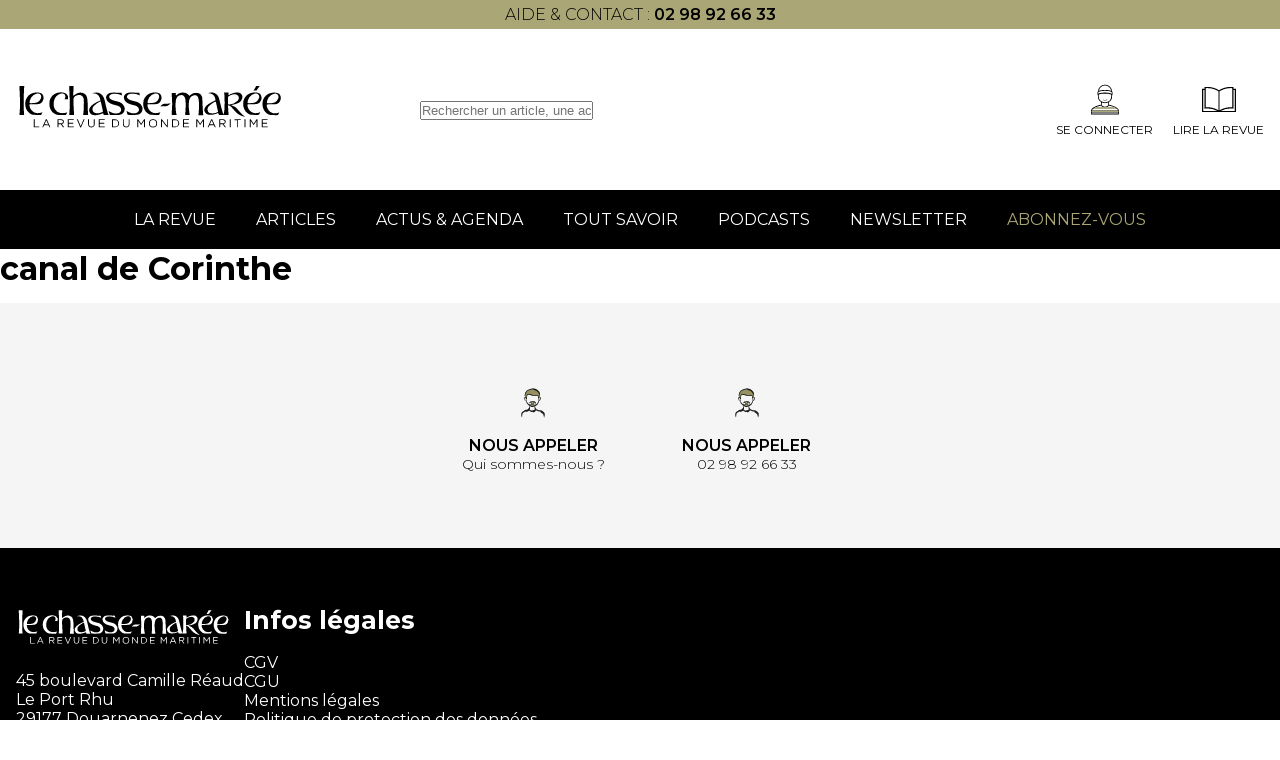

--- FILE ---
content_type: text/html; charset=UTF-8
request_url: https://www.chasse-maree.com/tag/canal-de-corinthe/
body_size: 5731
content:
<!doctype html><html lang="fr-FR"><head><meta charset="UTF-8"><meta name="viewport" content="width=device-width, initial-scale=1"><link rel="profile" href="https://gmpg.org/xfn/11"><link href="https://fonts.googleapis.com/css2?family=Montserrat:wght@300;400;500;600;700;800&display=swap"
 rel="stylesheet" media="print" onload="this.media='all'"><meta name='robots' content='noindex, follow' /><style>img:is([sizes="auto" i], [sizes^="auto," i]) { contain-intrinsic-size: 3000px 1500px }</style> <script data-cfasync="false" data-pagespeed-no-defer>var gtm4wp_datalayer_name = "dataLayer";
	var dataLayer = dataLayer || [];</script> <title>canal de Corinthe - Chasse Marée</title><meta property="og:locale" content="fr_FR" /><meta property="og:type" content="article" /><meta property="og:title" content="canal de Corinthe - Chasse Marée" /><meta property="og:url" content="https://www.chasse-maree.com/tag/canal-de-corinthe/" /><meta property="og:site_name" content="Chasse Marée" /><meta name="twitter:card" content="summary_large_image" /> <script type="application/ld+json" class="yoast-schema-graph">{"@context":"https://schema.org","@graph":[{"@type":"CollectionPage","@id":"https://www.chasse-maree.com/tag/canal-de-corinthe/","url":"https://www.chasse-maree.com/tag/canal-de-corinthe/","name":"canal de Corinthe - Chasse Marée","isPartOf":{"@id":"https://www.chasse-maree.com/#website"},"primaryImageOfPage":{"@id":"https://www.chasse-maree.com/tag/canal-de-corinthe/#primaryimage"},"image":{"@id":"https://www.chasse-maree.com/tag/canal-de-corinthe/#primaryimage"},"thumbnailUrl":"https://www.chasse-maree.com/wp-content/uploads/2021/07/CanaldeCorinthe_V1.jpg","breadcrumb":{"@id":"https://www.chasse-maree.com/tag/canal-de-corinthe/#breadcrumb"},"inLanguage":"fr-FR"},{"@type":"ImageObject","inLanguage":"fr-FR","@id":"https://www.chasse-maree.com/tag/canal-de-corinthe/#primaryimage","url":"https://www.chasse-maree.com/wp-content/uploads/2021/07/CanaldeCorinthe_V1.jpg","contentUrl":"https://www.chasse-maree.com/wp-content/uploads/2021/07/CanaldeCorinthe_V1.jpg","width":1000,"height":1346},{"@type":"BreadcrumbList","@id":"https://www.chasse-maree.com/tag/canal-de-corinthe/#breadcrumb","itemListElement":[{"@type":"ListItem","position":1,"name":"Accueil","item":"https://www.chasse-maree.com/"},{"@type":"ListItem","position":2,"name":"canal de Corinthe"}]},{"@type":"WebSite","@id":"https://www.chasse-maree.com/#website","url":"https://www.chasse-maree.com/","name":"Chasse Marée","description":"La revue du monde maritime","publisher":{"@id":"https://www.chasse-maree.com/#organization"},"potentialAction":[{"@type":"SearchAction","target":{"@type":"EntryPoint","urlTemplate":"https://www.chasse-maree.com/?s={search_term_string}"},"query-input":{"@type":"PropertyValueSpecification","valueRequired":true,"valueName":"search_term_string"}}],"inLanguage":"fr-FR"},{"@type":"Organization","@id":"https://www.chasse-maree.com/#organization","name":"Chasse marée","url":"https://www.chasse-maree.com/","logo":{"@type":"ImageObject","inLanguage":"fr-FR","@id":"https://www.chasse-maree.com/#/schema/logo/image/","url":"https://www.chasse-maree.com/wp-content/uploads/2022/05/logo-header.svg","contentUrl":"https://www.chasse-maree.com/wp-content/uploads/2022/05/logo-header.svg","width":368,"height":49,"caption":"Chasse marée"},"image":{"@id":"https://www.chasse-maree.com/#/schema/logo/image/"}}]}</script> <link rel="alternate" type="application/rss+xml" title="Chasse Marée &raquo; Flux" href="https://www.chasse-maree.com/feed/" /><link rel="alternate" type="application/rss+xml" title="Chasse Marée &raquo; Flux des commentaires" href="https://www.chasse-maree.com/comments/feed/" /><link rel="alternate" type="application/rss+xml" title="Chasse Marée &raquo; Flux de l’étiquette canal de Corinthe" href="https://www.chasse-maree.com/tag/canal-de-corinthe/feed/" /><link rel='stylesheet' id='ax_wpmembers_css-css' href='https://www.chasse-maree.com/wp-content/plugins/ax_wpmembers/views/assets/css/style.css?ver=6.7.4' media='all' /><link rel='stylesheet' id='wp-block-library-css' href='https://www.chasse-maree.com/wp-includes/css/dist/block-library/style.min.css?ver=6.7.4' media='all' /><style id='safe-svg-svg-icon-style-inline-css'>.safe-svg-cover{text-align:center}.safe-svg-cover .safe-svg-inside{display:inline-block;max-width:100%}.safe-svg-cover svg{height:100%;max-height:100%;max-width:100%;width:100%}</style><style id='classic-theme-styles-inline-css'>/*! This file is auto-generated */
.wp-block-button__link{color:#fff;background-color:#32373c;border-radius:9999px;box-shadow:none;text-decoration:none;padding:calc(.667em + 2px) calc(1.333em + 2px);font-size:1.125em}.wp-block-file__button{background:#32373c;color:#fff;text-decoration:none}</style><link rel='stylesheet' id='hide-admin-bar-based-on-user-roles-css' href='https://www.chasse-maree.com/wp-content/plugins/hide-admin-bar-based-on-user-roles/public/css/hide-admin-bar-based-on-user-roles-public.css?ver=4.0.0' media='all' /><link rel='stylesheet' id='ax-style-css' href='https://www.chasse-maree.com/wp-content/cache/autoptimize/1/css/autoptimize_single_b2a45cd0ffb10181a45cfa4b776e6130.css' media='all' /><link rel='stylesheet' id='ax-select-css' href='https://www.chasse-maree.com/wp-content/themes/chassemaree22/assets/libs/tom-select.bootstrap5.min.css' media='all' /><link rel='stylesheet' id='ax-footer-css' href='https://www.chasse-maree.com/wp-content/cache/autoptimize/1/css/autoptimize_single_2b74118705a9f09979f8e6ef6f9ac9e3.css?ver=1.0' media='all' /><link rel='stylesheet' id='ax-loop-css' href='https://www.chasse-maree.com/wp-content/themes/chassemaree22/dist/style.loop.css?ver=1.0' media='all' /><link rel='stylesheet' id='ax-archive-css' href='https://www.chasse-maree.com/wp-content/themes/chassemaree22/dist/style.archive.css?ver=1.0' media='all' /><link rel='stylesheet' id='wp-members-css' href='https://www.chasse-maree.com/wp-content/plugins/wp-members/assets/css/forms/generic-no-float.min.css?ver=3.4.9.7' media='all' /><link rel='stylesheet' id='tablepress-default-css' href='https://www.chasse-maree.com/wp-content/cache/autoptimize/1/css/autoptimize_single_9bae56f46cb8d01d16bc7087bd985c35.css?ver=3.0.1' media='all' /><link rel='stylesheet' id='bsfrt_frontend-css' href='https://www.chasse-maree.com/wp-content/plugins/read-meter/assets/css/bsfrt-frontend-css.min.css?ver=1.0.9' media='all' /> <script src="https://www.chasse-maree.com/wp-includes/js/jquery/jquery.min.js?ver=3.7.1" id="jquery-core-js"></script> <script defer src="https://www.chasse-maree.com/wp-content/cache/autoptimize/1/js/autoptimize_single_49cea0a781874a962879c2caca9bc322.js?ver=4.0.0" id="hide-admin-bar-based-on-user-roles-js"></script> <link rel="https://api.w.org/" href="https://www.chasse-maree.com/wp-json/" /><link rel="alternate" title="JSON" type="application/json" href="https://www.chasse-maree.com/wp-json/wp/v2/tags/3427" />  <script data-cfasync="false" data-pagespeed-no-defer type="text/javascript">var dataLayer_content = {"pagePostType":"post","pagePostType2":"tag-post"};
	dataLayer.push( dataLayer_content );</script> <script data-cfasync="false">(function(w,d,s,l,i){w[l]=w[l]||[];w[l].push({'gtm.start':
new Date().getTime(),event:'gtm.js'});var f=d.getElementsByTagName(s)[0],
j=d.createElement(s),dl=l!='dataLayer'?'&l='+l:'';j.async=true;j.src=
'//www.googletagmanager.com/gtm.js?id='+i+dl;f.parentNode.insertBefore(j,f);
})(window,document,'script','dataLayer','GTM-MJ23WK6');</script> <link rel="icon" href="https://www.chasse-maree.com/wp-content/uploads/2022/08/favicon-2.png" sizes="32x32" /><link rel="icon" href="https://www.chasse-maree.com/wp-content/uploads/2022/08/favicon-2.png" sizes="192x192" /><link rel="apple-touch-icon" href="https://www.chasse-maree.com/wp-content/uploads/2022/08/favicon-2.png" /><meta name="msapplication-TileImage" content="https://www.chasse-maree.com/wp-content/uploads/2022/08/favicon-2.png" /><meta name="google-site-verification" content="sfGBX-8-Gzuxqd6Ov6OjeayEX_GHEjcpD-mk7bOi7Nk" /></head><body class="archive tag tag-canal-de-corinthe tag-3427 wp-custom-logo"> <noscript><iframe src="https://www.googletagmanager.com/ns.html?id=GTM-MJ23WK6" height="0" width="0" style="display:none;visibility:hidden" aria-hidden="true"></iframe></noscript><div id="page" class="site"><header id="masthead" class="header"><div class="row header-topbar"><div class="container"><p style="text-align: center;">aide &amp; contact : <strong><a href="tel:+330298926633">02 98 92 66 33</a></strong></p></div></div><div class="row header-top"><div class="container header-wrapper"><div id="toggle-menu"><div></div></div><div class="site-branding"> <a href="https://www.chasse-maree.com/" class="custom-logo-link" rel="home"><img width="461" height="83" src="https://www.chasse-maree.com/wp-content/uploads/2022/06/logo-2.svg" class="custom-logo" alt="Chasse Marée" decoding="async" /></a></div><div class="header-search"><form role="search" method="GET" id="searchform" action="https://www.chasse-maree.com/"> <input type="text" value="" name="s" id="s"
 placeholder="Rechercher un article, une actualité..."/></form></div><div class="header-top--right"><div class="header-mobile-search-icon"></div> <a rel="nofollow" class="icon-block" href="https://www.chasse-maree.com/auth/sso/?login=1" target="_self"> <img src="https://www.chasse-maree.com/wp-content/themes/chassemaree22/assets/img/svg/membre.svg" alt=""><div>Se connecter</div> </a> <a href="https://www.ouest-france.fr/premium/magazine/magazine-chasse-maree/" class="icon-block"> <img src="https://www.chasse-maree.com/wp-content/themes/chassemaree22/assets/img/svg/magazine.svg"
 alt="magazine"><div>Lire la Revue</div> </a></div></div></div><div class="row header-search"><form role="search" method="GET" id="searchform" action="https://www.chasse-maree.com/"> <input type="text" value="" name="s" id="s"
 placeholder="Rechercher un article, une actualité..."/></form></div><div class="row header-bottom"><div class="container flex wrapper-mdd"><div class="menu-menu-1-container"><ul id="menu-menu-1" class="menu-principal"><li id="menu-item-63765" class="menu-item menu-item-type-custom menu-item-object-custom menu-item-63765"><a href="https://www.ouest-france.fr/premium/magazine/magazine-chasse-maree/">La revue<span class='toggle'></span></a></li><li id="menu-item-32504" class="menu-item menu-item-type-post_type menu-item-object-page current_page_parent menu-item-32504"><a href="https://www.chasse-maree.com/articles/">Articles<span class='toggle'></span></a></li><li id="menu-item-33542" class="menu-item menu-item-type-post_type menu-item-object-page menu-item-33542"><a href="https://www.chasse-maree.com/actualites-agenda/">Actus &#038; Agenda<span class='toggle'></span></a></li><li id="menu-item-57524" class="menu-item menu-item-type-post_type menu-item-object-page menu-item-57524"><a href="https://www.chasse-maree.com/tout-savoir/">Tout savoir<span class='toggle'></span></a></li><li id="menu-item-57069" class="menu-item menu-item-type-post_type menu-item-object-page menu-item-57069"><a href="https://www.chasse-maree.com/gens-de-mer/">Podcasts<span class='toggle'></span></a></li><li id="menu-item-64244" class="menu-item menu-item-type-custom menu-item-object-custom menu-item-64244"><a href="https://www.ouest-france.fr/premium/magazine/magazine-chasse-maree/newsletter/?utm_source=chasse-maree&#038;utm_medium=header&#038;utm_campaign=newsletter">Newsletter<span class='toggle'></span></a></li><li id="menu-item-63424" class="menu-item menu-item-type-custom menu-item-object-custom menu-item-63424"><a href="https://abonnement.ouest-france.fr/chasse-maree/?utm_source=chassemaree&#038;utm_medium=header_chassemaree&#038;utm_campaign=hpabochassemaree">Abonnez-vous<span class='toggle'></span></a></li></ul></div><div class="menu-menu-principal-mobile-container"><ul id="menu-menu-principal-mobile" class="menu-principal-mobile"><li id="menu-item-63764" class="menu-item menu-item-type-custom menu-item-object-custom menu-item-63764"><a href="https://www.ouest-france.fr/premium/magazine/magazine-chasse-maree/">La revue<span class='toggle'></span></a></li><li id="menu-item-34767" class="menu-item menu-item-type-post_type menu-item-object-page current_page_parent menu-item-34767"><a href="https://www.chasse-maree.com/articles/">Articles<span class='toggle'></span></a></li><li id="menu-item-34768" class="menu-item menu-item-type-post_type menu-item-object-page menu-item-34768"><a href="https://www.chasse-maree.com/actualites-agenda/">Actus &#038; Agenda<span class='toggle'></span></a></li><li id="menu-item-34769" class="menu-item menu-item-type-taxonomy menu-item-object-savoirs menu-item-34769"><a href="https://www.chasse-maree.com/savoirs/pratiques/">Tout savoir<span class='toggle'></span></a></li><li id="menu-item-64243" class="menu-item menu-item-type-custom menu-item-object-custom menu-item-64243"><a href="https://www.ouest-france.fr/premium/magazine/magazine-chasse-maree/newsletter/?utm_source=chasse-maree&#038;utm_medium=header&#038;utm_campaign=newsletter">Newsletter<span class='toggle'></span></a></li><li id="menu-item-63425" class="menu-item menu-item-type-custom menu-item-object-custom menu-item-63425"><a href="https://abonnement.ouest-france.fr/chasse-maree/?utm_source=chassemaree&#038;utm_medium=header_chassemaree&#038;utm_campaign=hpabochassemareehttps://abonnement.ouest-france.fr/chasse-maree/">Abonnez-vous<span class='toggle'></span></a></li></ul></div><div id="connect-mobile"> <a rel="nofollow" class="icon-block" href="https://www.chasse-maree.com/auth/sso/?login=1" target="_self"> <img src="https://www.chasse-maree.com/wp-content/themes/chassemaree22/assets/img/svg/membre.svg" alt=""><div>Se connecter</div> </a></div><div id="ax-mdd"><div data-dd="dd_revue" class="dd_revue"><div class="dd-section-title">La revue</div><div class="section-grid"><div class="single-insert"
 style="background-image: url(https://www.chasse-maree.com/wp-content/uploads/2022/05/IMG_1392bandeau-240.jpg)"><div class="insert-title">Le numéro du moment</div><p>Découvrez le sommaire du numéro actuellement en kiosque</p> <a href="https://www.chasse-maree.com/"
 class="btn btn-primary" >Découvrir</a></div><div class="single-insert"
 style="background-image: url(https://www.chasse-maree.com/wp-content/uploads/2022/05/17192420_10155463587592971_7156142543986962223_o.jpg)"><div class="insert-title">Les archives du Chasse-Marée</div><p>Retrouvez 40 d'archives et plus de 2500 articles en quelques clics</p> <a href="https://www.chasse-maree.com/articles/"
 class="btn btn-primary" >Découvrir plus</a></div><div class="single-insert"
 style="background-image: url(https://www.chasse-maree.com/wp-content/uploads/2022/05/19577153_1140909682675802_7968054051634370597_o.jpg)"><div class="insert-title">Acheter les anciens numéros</div><p>Complétez votre collection ou trouver le numéro que vous souhaitez avec nos archives papier</p> <a href="https://www.chasse-maree.com/boutique/589-archives"
 class="btn btn-primary" >Découvrir</a></div></div></div></div></div></div></header><main><main id="primary" class="site-main"><header class="page-header"><h1 class="page-title">canal de Corinthe</h1></header></main></main><section id="reassurances_section"><div class="container reassurances-container"><div class="reassurances swiper" id="reassurances"><div class="swiper-wrapper"><div class="reassurance swiper-slide"><div class="image"> <img src="https://www.chasse-maree.com/wp-content/themes/chassemaree22/assets/img/svg/insurance-appel.svg"
 alt="insurance-appel"></div><div class="content"><div class="title">Nous appeler</div><div class="subtitle">Qui sommes-nous ?</div></div></div><div class="reassurance swiper-slide"><div class="image"> <img src="https://www.chasse-maree.com/wp-content/themes/chassemaree22/assets/img/svg/insurance-appel.svg"
 alt="insurance-appel"></div><div class="content"><div class="title">Nous appeler</div><div class="subtitle">02 98 92 66 33</div></div></div></div><div class="swiper-pagination"></div></div></div></section><footer id="colophon" class="footer" data-intobs data-intobs-css="footer"><div class="container footer__top" style="justify-content: flex-start; gap: 100px; border-bottom: 0;"><div class="footer__infos footer__block flow"> <img src="https://www.chasse-maree.com/wp-content/themes/chassemaree22/assets/img/svg/logo-footer.svg"
 alt="logo chasse marée"><div class="address"><p>45 boulevard Camille Réaud<br /> Le Port Rhu<br /> 29177 Douarnenez Cedex<br /> Tél : <a href="tel:0298926633">02 98 92 66 33</a></p><p><a>Modifier mes choix cookies</a></p></div> <a href="/cdn-cgi/l/email-protection#781b17160c191b0c381b10190b0b1d5515190a1d1d561e0a" class="mail"><span class="__cf_email__" data-cfemail="eb8884859f8a889fab88838a98988ec6868a998e8ec58d99">[email&#160;protected]</span></a> <img src="https://www.chasse-maree.com/wp-content/themes/chassemaree22/assets/img/svg/logo_ouest_france.svg" alt=""></div><div class="footer__block"><div class="footer__block--title">Infos légales</div><div class="footer__block--list"><div class="menu-footer-infos-legales-container"><ul id="menu-footer-infos-legales" class="menu"><li id="menu-item-86" class="menu-item menu-item-type-custom menu-item-object-custom menu-item-86"><a href="https://www.chasse-maree.com/conditions-generales-de-vente-chasse-maree/">CGV</a></li><li id="menu-item-63742" class="menu-item menu-item-type-custom menu-item-object-custom menu-item-63742"><a href="https://media.ouest-france.fr/v1/documents/76a1487d2b84a6ffd3b00567feaaf91a-cgu-fusion-infoconnect-royaume-of-jdlo-v-13-02-2024.pdf">CGU</a></li><li id="menu-item-87" class="menu-item menu-item-type-custom menu-item-object-custom menu-item-87"><a href="https://www.chasse-maree.com/mentions-legales/">Mentions légales</a></li><li id="menu-item-89" class="menu-item menu-item-type-custom menu-item-object-custom menu-item-89"><a href="https://www.ouest-france.fr/politique-de-protection-des-donnees-personnelles/">Politique de protection des données</a></li><li id="menu-item-90" class="menu-item menu-item-type-custom menu-item-object-custom menu-item-90"><a href="https://www.chasse-maree.com/politique-cookies/">Politique de cookies</a></li></ul></div></div></div></div></footer></div> <script data-cfasync="false" src="/cdn-cgi/scripts/5c5dd728/cloudflare-static/email-decode.min.js"></script><script defer src="https://www.chasse-maree.com/wp-content/cache/autoptimize/1/js/autoptimize_single_a0d18f20e509c5d67226e6f9e835de21.js?ver=1.0" id="ax-js"></script> <script defer id="ax-js-after" src="[data-uri]"></script> <script defer data-no-optimize="1" src="https://www.chasse-maree.com/wp-content/plugins/perfmatters/vendor/instant-page/pminstantpage.min.js?ver=2.3.6" id="perfmatters-instant-page-js"></script> <script defer src="[data-uri]"></script> <script defer src="https://static.cloudflareinsights.com/beacon.min.js/vcd15cbe7772f49c399c6a5babf22c1241717689176015" integrity="sha512-ZpsOmlRQV6y907TI0dKBHq9Md29nnaEIPlkf84rnaERnq6zvWvPUqr2ft8M1aS28oN72PdrCzSjY4U6VaAw1EQ==" data-cf-beacon='{"version":"2024.11.0","token":"c515d3eee53b486b859cfe779824be74","r":1,"server_timing":{"name":{"cfCacheStatus":true,"cfEdge":true,"cfExtPri":true,"cfL4":true,"cfOrigin":true,"cfSpeedBrain":true},"location_startswith":null}}' crossorigin="anonymous"></script>
</body></html>

--- FILE ---
content_type: text/css
request_url: https://www.chasse-maree.com/wp-content/themes/chassemaree22/dist/style.footer.css
body_size: 548
content:
.footer{background:#000;color:#fff;padding:60px 0}.footer a{color:#fff}.footer__top,.footer__bottom{display:flex;justify-content:space-between}@media screen and (max-width: 992px){.footer__top,.footer__bottom{flex-direction:column;align-items:center}}.footer__top{margin-bottom:50px;padding-bottom:50px;border-bottom:1px solid rgba(255,255,255,.2)}@media screen and (max-width: 992px){.footer__top{border-bottom:none;padding-bottom:0}}@media screen and (max-width: 992px){.footer__bottom{align-items:flex-start}.footer__bottom .footer__block{border-top:1px solid rgba(255,255,255,.2);display:block;width:100%;max-width:unset}.footer__bottom .footer__block:last-of-type{border-bottom:1px solid rgba(255,255,255,.2)}.footer__bottom .footer__block--title{align-self:flex-start;text-align:left;margin-bottom:0;padding:15px 20px;display:flex;justify-content:space-between;align-items:center}.footer__bottom .footer__block--title::after{content:"";width:15px;height:15px;display:block;background-image:url(../assets/img/svg/arrow-right-white.svg);background-repeat:no-repeat;background-position:center;transform:rotate(90deg)}.footer__bottom .footer__block--title.active::after{transform:rotate(-90deg)}.footer__bottom .footer__block--title.active+.footer__block--list{margin-bottom:20px}.footer__bottom .footer__block--list{max-height:0;overflow:hidden;transition:max-height .3s ease;text-align:left;padding:0 20px}.footer__bottom .footer__block--list+img{display:none}}.footer__block{max-width:320px;display:flex;flex-direction:column}.footer__block--title{font-size:1.5625rem;font-weight:700;line-height:1em;margin-bottom:20px}@media screen and (max-width: 740px){.footer__block--title{font-size:1.25rem}}.footer__block--list ul{display:flex;flex-direction:column;gap:15px}.footer__block--list+img{margin-top:20px;max-width:135px;flex-grow:1;justify-self:flex-end}@media screen and (max-width: 992px){.footer__block{justify-content:center;align-items:center;text-align:center}.footer__block+.footer__block:not(.footer__bottom .footer__block){margin-top:30px}}.footer__infos img{max-width:215px;margin-bottom:1.5rem}.footer__infos img:last-of-type{display:none}@media screen and (max-width: 992px){.footer__infos img:last-of-type{display:block;max-width:135px;margin-top:2rem}}.footer__infos .mail{display:block;margin-top:1rem;color:#aaa676;text-decoration:underline}.footer__newsletter .gform_validation_errors{display:none}.footer__newsletter form{display:flex}.footer__newsletter form input:not(input[type=submit]){width:min(320px,80vw);background:rgba(0,0,0,0);border:1px solid #fff;color:#fff;border-top-right-radius:0;border-bottom-right-radius:0;border-right:0}.footer__newsletter form .gform_footer{padding:0 !important;margin:0 !important}.footer__newsletter form input[type=submit]{background-color:#aaa676;padding-left:30px;padding-right:30px;border-radius:0 20px 20px 0;font-weight:500;height:100%;margin:0 !important}@media screen and (max-width: 568px){.footer__newsletter form input[type=submit]{border-radius:20px;width:100%}}.footer__newsletter form .gform_fields .gfield{position:relative}.footer__newsletter form .gform_fields .gfield .validation_message{position:absolute;width:130% !important}@media screen and (max-width: 576px){.footer__newsletter form .gform_fields .gfield .validation_message{width:100% !important}}.footer__newsletter--subtext{max-width:75%;font-size:.75rem;margin-top:10px;color:#aaa676}.footer__newsletter--socials{display:flex;align-items:center;gap:10px;margin-top:1rem}.footer__newsletter--socials img{height:23px}@media screen and (max-width: 992px){.footer__newsletter--socials img{height:33px;margin-top:1.5rem}}.footer__payments--grid{display:grid;grid-template-columns:repeat(2, 1fr);align-items:center;height:100px}.footer__payments--grid img{height:25px}.footer__payments--grid img:nth-of-type(2){place-self:center}@media screen and (max-width: 992px){.footer__payments{display:none}}@media screen and (max-width: 992px){.footer__reviews{display:none}}#sticky-footer{position:sticky;left:0;right:0;bottom:0;background-color:#aaa676;color:#fff;padding:1.2em;z-index:99;display:flex;justify-content:space-between;align-items:center}#sticky-footer .title{font-weight:bold;padding-bottom:.2em}@media screen and (max-width: 740px){#sticky-footer{font-size:.8em}}
